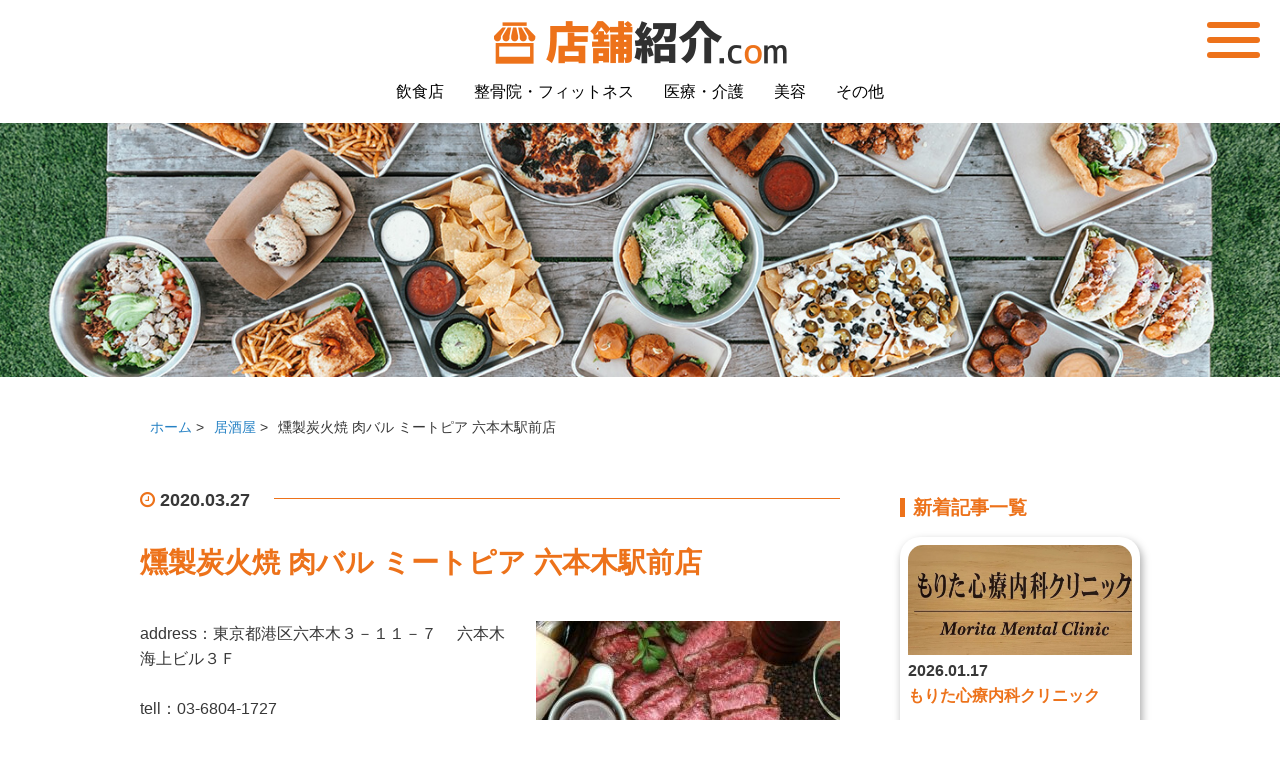

--- FILE ---
content_type: text/html; charset=UTF-8
request_url: https://tempo-shoukai.com/meatpia-roppongi/
body_size: 7035
content:
<!DOCTYPE HTML>
<html lang="ja">

<head prefix="og: http://ogp.me/ns# fb: http://ogp.me/ns/fb# article: http://ogp.me/ns/article#">
  <meta charset="UTF-8">

  <title>燻製炭火焼 肉バル ミートピア 六本木駅前店 - 居酒屋 | 店舗紹介.com</title>
  <meta name="viewport" content="width=device-width,initial-scale=1.0">
  <!--[if lt IE 9]>
    <script src="https://html5shiv.googlecode.com/svn/trunk/html5.js"></script>
  <![endif]-->

  <meta name="keywords" content="六本木,居酒屋,ディナー,ご飯,肉" />
<meta name="description" content="六本木駅から徒歩30秒にある、燻製・炭火焼した肉料理のお店「燻製炭火焼 肉バル ミートピア 六本木駅前店」" />
<meta name="robots" content="index" />
<meta property="og:title" content="燻製炭火焼 肉バル ミートピア 六本木駅前店" />
<meta property="og:type" content="article" />
<meta property="og:description" content="六本木駅から徒歩30秒にある、燻製・炭火焼した肉料理のお店「燻製炭火焼 肉バル ミートピア 六本木駅前店」" />
<meta property="og:url" content="https://tempo-shoukai.com/meatpia-roppongi/" />
<meta property="og:image" content="https://tempo-shoukai.com/wp-content/uploads/2020/03/六本木　ディナー-11-1.jpg" />
<meta property="og:locale" content="ja_JP" />
<meta property="og:site_name" content="店舗紹介.com" />
<link href="https://plus.google.com/" rel="publisher" />
<link rel='dns-prefetch' href='//s.w.org' />
<link rel='dns-prefetch' href='//www.googletagmanager.com' />
<link rel="alternate" type="application/rss+xml" title="店舗紹介.com &raquo; 燻製炭火焼 肉バル ミートピア 六本木駅前店 のコメントのフィード" href="https://tempo-shoukai.com/meatpia-roppongi/feed/" />
		<script type="text/javascript">
			window._wpemojiSettings = {"baseUrl":"https:\/\/s.w.org\/images\/core\/emoji\/12.0.0-1\/72x72\/","ext":".png","svgUrl":"https:\/\/s.w.org\/images\/core\/emoji\/12.0.0-1\/svg\/","svgExt":".svg","source":{"concatemoji":"https:\/\/tempo-shoukai.com\/wp-includes\/js\/wp-emoji-release.min.js?ver=5.2.17"}};
			!function(e,a,t){var n,r,o,i=a.createElement("canvas"),p=i.getContext&&i.getContext("2d");function s(e,t){var a=String.fromCharCode;p.clearRect(0,0,i.width,i.height),p.fillText(a.apply(this,e),0,0);e=i.toDataURL();return p.clearRect(0,0,i.width,i.height),p.fillText(a.apply(this,t),0,0),e===i.toDataURL()}function c(e){var t=a.createElement("script");t.src=e,t.defer=t.type="text/javascript",a.getElementsByTagName("head")[0].appendChild(t)}for(o=Array("flag","emoji"),t.supports={everything:!0,everythingExceptFlag:!0},r=0;r<o.length;r++)t.supports[o[r]]=function(e){if(!p||!p.fillText)return!1;switch(p.textBaseline="top",p.font="600 32px Arial",e){case"flag":return s([55356,56826,55356,56819],[55356,56826,8203,55356,56819])?!1:!s([55356,57332,56128,56423,56128,56418,56128,56421,56128,56430,56128,56423,56128,56447],[55356,57332,8203,56128,56423,8203,56128,56418,8203,56128,56421,8203,56128,56430,8203,56128,56423,8203,56128,56447]);case"emoji":return!s([55357,56424,55356,57342,8205,55358,56605,8205,55357,56424,55356,57340],[55357,56424,55356,57342,8203,55358,56605,8203,55357,56424,55356,57340])}return!1}(o[r]),t.supports.everything=t.supports.everything&&t.supports[o[r]],"flag"!==o[r]&&(t.supports.everythingExceptFlag=t.supports.everythingExceptFlag&&t.supports[o[r]]);t.supports.everythingExceptFlag=t.supports.everythingExceptFlag&&!t.supports.flag,t.DOMReady=!1,t.readyCallback=function(){t.DOMReady=!0},t.supports.everything||(n=function(){t.readyCallback()},a.addEventListener?(a.addEventListener("DOMContentLoaded",n,!1),e.addEventListener("load",n,!1)):(e.attachEvent("onload",n),a.attachEvent("onreadystatechange",function(){"complete"===a.readyState&&t.readyCallback()})),(n=t.source||{}).concatemoji?c(n.concatemoji):n.wpemoji&&n.twemoji&&(c(n.twemoji),c(n.wpemoji)))}(window,document,window._wpemojiSettings);
		</script>
		<style type="text/css">
img.wp-smiley,
img.emoji {
	display: inline !important;
	border: none !important;
	box-shadow: none !important;
	height: 1em !important;
	width: 1em !important;
	margin: 0 .07em !important;
	vertical-align: -0.1em !important;
	background: none !important;
	padding: 0 !important;
}
</style>
	<link rel='stylesheet' id='base-css-css'  href='https://tempo-shoukai.com/wp-content/themes/xeory_base/base.css?ver=5.2.17' type='text/css' media='all' />
<link rel='stylesheet' id='main-css-css'  href='https://tempo-shoukai.com/wp-content/themes/tempo/style.css?ver=5.2.17' type='text/css' media='all' />
<link rel='stylesheet' id='font-awesome-css'  href='https://tempo-shoukai.com/wp-content/themes/xeory_base/lib/fonts/font-awesome-4.5.0/css/font-awesome.min.css?ver=5.2.17' type='text/css' media='all' />
<link rel='stylesheet' id='wp-block-library-css'  href='https://tempo-shoukai.com/wp-includes/css/dist/block-library/style.min.css?ver=5.2.17' type='text/css' media='all' />
<link rel='stylesheet' id='contact-form-7-css'  href='https://tempo-shoukai.com/wp-content/plugins/contact-form-7/includes/css/styles.css?ver=5.1.3' type='text/css' media='all' />
<link rel='stylesheet' id='parent-style-css'  href='https://tempo-shoukai.com/wp-content/themes/xeory_base/style.css?ver=5.2.17' type='text/css' media='all' />
<link rel='stylesheet' id='child-style-css'  href='https://tempo-shoukai.com/wp-content/themes/tempo/style.css?ver=5.2.17' type='text/css' media='all' />
<link rel='stylesheet' id='slick-style-css'  href='https://tempo-shoukai.com/wp-content/themes/tempo/slick/slick.css?ver=5.2.17' type='text/css' media='all' />
<link rel='stylesheet' id='slick-theme-style-css'  href='https://tempo-shoukai.com/wp-content/themes/tempo/slick/slick-theme.css?ver=5.2.17' type='text/css' media='all' />
<script type='text/javascript' src='https://tempo-shoukai.com/wp-includes/js/jquery/jquery.js?ver=1.12.4-wp'></script>
<script type='text/javascript' src='https://tempo-shoukai.com/wp-includes/js/jquery/jquery-migrate.min.js?ver=1.4.1'></script>
<link rel='https://api.w.org/' href='https://tempo-shoukai.com/wp-json/' />
<link rel="EditURI" type="application/rsd+xml" title="RSD" href="https://tempo-shoukai.com/xmlrpc.php?rsd" />
<link rel="wlwmanifest" type="application/wlwmanifest+xml" href="https://tempo-shoukai.com/wp-includes/wlwmanifest.xml" /> 
<meta name="generator" content="WordPress 5.2.17" />
<link rel="canonical" href="https://tempo-shoukai.com/meatpia-roppongi/" />
<link rel='shortlink' href='https://tempo-shoukai.com/?p=8795' />
<link rel="alternate" type="application/json+oembed" href="https://tempo-shoukai.com/wp-json/oembed/1.0/embed?url=https%3A%2F%2Ftempo-shoukai.com%2Fmeatpia-roppongi%2F" />
<link rel="alternate" type="text/xml+oembed" href="https://tempo-shoukai.com/wp-json/oembed/1.0/embed?url=https%3A%2F%2Ftempo-shoukai.com%2Fmeatpia-roppongi%2F&#038;format=xml" />
<meta name="generator" content="Site Kit by Google 1.113.0" />
<!-- Google Tag Manager snippet added by Site Kit -->
<script>
			( function( w, d, s, l, i ) {
				w[l] = w[l] || [];
				w[l].push( {'gtm.start': new Date().getTime(), event: 'gtm.js'} );
				var f = d.getElementsByTagName( s )[0],
					j = d.createElement( s ), dl = l != 'dataLayer' ? '&l=' + l : '';
				j.async = true;
				j.src = 'https://www.googletagmanager.com/gtm.js?id=' + i + dl;
				f.parentNode.insertBefore( j, f );
			} )( window, document, 'script', 'dataLayer', 'GTM-5VM9KMQL' );
			
</script>

<!-- End Google Tag Manager snippet added by Site Kit -->

  <!-- Global site tag (gtag.js) - Google Analytics -->
<script async src="https://www.googletagmanager.com/gtag/js?id=UA-144546170-1"></script>
<script>
  window.dataLayer = window.dataLayer || [];
  function gtag(){dataLayer.push(arguments);}
  gtag('js', new Date());

  gtag('config', 'UA-144546170-1');
</script>  
</head>

<body data-rsssl=1 id="#top" class="post-template-default single single-post postid-8795 single-format-standard left-content default" itemschope="itemscope" itemtype="http://schema.org/WebPage">
  <header role="banner" itemscope="itemscope" itemtype="http://schema.org/WPHeader">
    <nav>
      <div class="header-logo">
        <a href="https://tempo-shoukai.com"><img src="https://tempo-shoukai.com/wp-content/themes/tempo/img/logo.png" alt="" width="293" height="44"></a>
      </div>
      <ul class="header-menu">
        <li><a href="https://tempo-shoukai.com/#restaurant">飲食店</a></li>
        <li><a href="https://tempo-shoukai.com/#fitness">整骨院・フィットネス</a></li>
        <li><a href="https://tempo-shoukai.com/#medical_care">医療・介護</a></li>
        <li><a href="https://tempo-shoukai.com/#beauty">美容</a></li>
        <li><a href="https://tempo-shoukai.com/#others">その他</a></li>
      </ul>
      <div class="nav-hamburger">
        <input type="checkbox" id="menu-btn-check">
        <label for="menu-btn-check" class="menu-btn"><span></span></label>
        <!--ここからメニュー-->
        <div class="menu-content">
          <div class="menu-content-search">
            <p>キーワードから記事を検索</p>
            <form role="search" method="get" id="searchform" action="https://tempo-shoukai.com/" >
  <div>
  <input type="text" value="" name="s" id="s" />
  <button type="submit" id="searchsubmit"></button>
  </div>
  </form>          </div>
          <ul class="menu-content-menu">
            <li><a href="https://tempo-shoukai.com">■TOP</a></li>
            <li><a href="https://tempo-shoukai.com/#restaurant">■飲食店</a></li>
            <li><a href="https://tempo-shoukai.com/#fitness">■整骨院・フィットネス</a></li>
            <li><a href="https://tempo-shoukai.com/#medical_care">■医療・介護</a></li>
            <li><a href="https://tempo-shoukai.com/#beauty">■美容</a></li>
            <li><a href="https://tempo-shoukai.com/#others">■その他</a></li>
          </ul>

          </ul>
        </div>
        <!--ここまでメニュー-->
      </div>
    </nav>
  </header>
        <section class="section_key_img">
        <img src="https://tempo-shoukai.com/wp-content/themes/tempo/img/key/cat_key_restaurant.jpg" alt="" width="1400" height="278">
      </section>
      
  
  <section class="section-main">
    
<section class="section_pankuzu single">
  <ol class="breadcrumb clearfix"><li itemscope="itemscope" itemtype="http://data-vocabulary.org/Breadcrumb"><a href="https://tempo-shoukai.com" itemprop="url"><span itemprop="title">ホーム</span></a> &gt; </li><li itemscope="itemscope" itemtype="http://data-vocabulary.org/Breadcrumb"><a href="https://tempo-shoukai.com/category/%e5%b1%85%e9%85%92%e5%b1%8b/" itemprop="url"><span itemprop="title">居酒屋</span></a> &gt; </li><li>燻製炭火焼 肉バル ミートピア 六本木駅前店</li></ol></section>
<section class="section_single" class="col-md-8" role="main" itemprop="mainContentOfPage" itemscope="itemscope" itemtype="http://schema.org/Blog">
        <!-- <article id="post-8795" class="post-8795 post type-post status-publish format-standard has-post-thumbnail hentry category-23 category-84 category-eat" itemscope="itemscope" itemtype="http://schema.org/BlogPosting"> -->
      <section class="section_single-content">

        <ul class="post-meta list-inline">
          <li class="date updated" itemprop="datePublished" datetime="2020-03-27T09:12:40+00:00"><i class="fa fa-clock-o single-icon"></i> 2020.03.27</li>
        </ul>

        <h1 class="post-title" itemprop="headline">燻製炭火焼 肉バル ミートピア 六本木駅前店</h1>

        <section class="post-content" itemprop="text">

                      <div class="post-thumbnail">
              <img width="304" height="170" src="https://tempo-shoukai.com/wp-content/uploads/2020/03/六本木　ディナー-11-1-304x170.jpg" class="attachment-post-thumbnail size-post-thumbnail wp-post-image" alt="燻製炭火焼 肉バル ミートピア 六本木駅前店" srcset="https://tempo-shoukai.com/wp-content/uploads/2020/03/六本木　ディナー-11-1-304x170.jpg 304w, https://tempo-shoukai.com/wp-content/uploads/2020/03/六本木　ディナー-11-1-300x168.jpg 300w, https://tempo-shoukai.com/wp-content/uploads/2020/03/六本木　ディナー-11-1-768x431.jpg 768w, https://tempo-shoukai.com/wp-content/uploads/2020/03/六本木　ディナー-11-1-1024x574.jpg 1024w, https://tempo-shoukai.com/wp-content/uploads/2020/03/六本木　ディナー-11-1-282x158.jpg 282w, https://tempo-shoukai.com/wp-content/uploads/2020/03/六本木　ディナー-11-1.jpg 1427w" sizes="(max-width: 304px) 100vw, 304px" />            </div>
                    <p>address：東京都港区六本木３－１１－７ 　六本木海上ビル３Ｆ</p>
<p>tell：03-6804-1727</p>
<p><span id="more-8795"></span></p>
<p><a href="https://g.page/meatpia-roppongi?share">六本木駅から徒歩30秒にある、燻製・炭火焼した肉料理のお店「燻製炭火焼 肉バル ミートピア 六本木駅前店」</a></p>
<p>厳選した上質な肉を炭火で豪快に焼き上げ旨味を凝縮と芳ばしい炭火焼の香り・薫香が食欲を誘う燻製料理薫香が食欲を誘う燻製料理薫香が食欲を誘う燻製料理のひみつです！</p>
<p>当店の自慢の食材、世界自然遺産 秋田県白神産『白神生ハム』・『ダチョウ肉』・『牛ハラミステーキ』など厳選した食材を使っております！</p>
<p>完全個室で夜景の見える個室で優雅に乾杯 もすることができます♪<br />
店内奥に6名様までご利用いただける個室をご用意しております。記念日や誕生日のお祝いはもちろん、小規模な飲み会にも最適な場所となっております！</p>
<p>お肉が好きな方にはおすすめのお店となっておりますので、六本木に来た際には一度お越しください！</p>
<p><img class="alignleft size-thumbnail wp-image-8799" src="https://tempo-shoukai.com/wp-content/uploads/2020/03/六本木　ディナー-10-1-150x150.jpg" alt="六本木　居酒屋" width="150" height="150" /><img class="alignleft size-thumbnail wp-image-8801" src="https://tempo-shoukai.com/wp-content/uploads/2020/03/六本木　ディナー-12-150x150.jpg" alt="六本木　ご飯" width="150" height="150" /><img class="alignleft size-thumbnail wp-image-8802" src="https://tempo-shoukai.com/wp-content/uploads/2020/03/六本木　ディナー-8-1-150x150.jpg" alt="六本木　肉" width="150" height="150" /><img class="alignleft size-thumbnail wp-image-8804" src="https://tempo-shoukai.com/wp-content/uploads/2020/03/六本木　ディナー-7-1-150x150.jpg" alt="居酒屋　六本木" width="150" height="150" /><img class="alignleft size-thumbnail wp-image-8805" src="https://tempo-shoukai.com/wp-content/uploads/2020/03/六本木　ディナー-6-150x150.jpg" alt="ディナー　六本木" width="150" height="150" /><img class="alignleft size-full wp-image-8816" src="https://tempo-shoukai.com/wp-content/uploads/2020/03/六本木　ディナー-4-1.jpg" alt="六本木　ディナー" width="150" height="150" /><img class="alignleft size-thumbnail wp-image-8806" src="https://tempo-shoukai.com/wp-content/uploads/2020/03/六本木　ディナー-5-150x150.jpg" alt="ご飯　六本木" width="150" height="150" /><img class="alignleft size-full wp-image-8807" src="https://tempo-shoukai.com/wp-content/uploads/2020/03/六本木　ディナー-2.jpg" alt="肉　六本木" width="150" height="150" /></p>

        </section>

        <div class="post-footer">

          <ul class="post-footer-list">
            <li class="cat"><i class="fa fa-folder"></i> <a href="https://tempo-shoukai.com/category/%e5%b1%85%e9%85%92%e5%b1%8b/" rel="category tag">居酒屋</a>, <a href="https://tempo-shoukai.com/category/%e8%82%89%e3%83%90%e3%83%ab/" rel="category tag">肉バル</a>, <a href="https://tempo-shoukai.com/category/eat/" rel="category tag">飲食店</a></li>
                      </ul>
        </div>

        <div class="post-share">

          <h2 class="post-share-title">SHARE</h2>
                    <ul class="sns-list">
            <!-- Twitterの共有リンク -->
            <li class="sns-twitter">
              <a class="sns-link" target="_blank" href="https://twitter.com/intent/tweet?url=https%3A%2F%2Ftempo-shoukai.com%2Fmeatpia-roppongi%2F&#038;text=%E7%87%BB%E8%A3%BD%E7%82%AD%E7%81%AB%E7%84%BC%20%E8%82%89%E3%83%90%E3%83%AB%20%E3%83%9F%E3%83%BC%E3%83%88%E3%83%94%E3%82%A2%20%E5%85%AD%E6%9C%AC%E6%9C%A8%E9%A7%85%E5%89%8D%E5%BA%97"  target="_blank" rel="nofollow noopener">
              <img src="https://tempo-shoukai.com/wp-content/themes/tempo/img/sns_logo/twitter.png" alt="" width="" height="">
            </a>
            </li>
            <!-- Facebookの共有リンク -->
            <li class="sns-fb">
              <a class="sns-link" target="_blank" href="https://www.facebook.com/share.php?u=https%3A%2F%2Ftempo-shoukai.com%2Fmeatpia-roppongi%2F"  target="_blank" rel="nofollow noopener">
              <img src="https://tempo-shoukai.com/wp-content/themes/tempo/img/sns_logo/facebook.png" alt="" width="" height="">
            </a>
            </li>
            <!-- LINEの共有リンク -->
            <li class="sns-line">
              <a class="sns-link" target="_blank" href="https://line.me/R/msg/text/?https%3A%2F%2Ftempo-shoukai.com%2Fmeatpia-roppongi%2F%0a%E7%87%BB%E8%A3%BD%E7%82%AD%E7%81%AB%E7%84%BC%20%E8%82%89%E3%83%90%E3%83%AB%20%E3%83%9F%E3%83%BC%E3%83%88%E3%83%94%E3%82%A2%20%E5%85%AD%E6%9C%AC%E6%9C%A8%E9%A7%85%E5%89%8D%E5%BA%97" target="_blank" rel="nofollow noopener">
              <img src="https://tempo-shoukai.com/wp-content/themes/tempo/img/sns_logo/line.png" alt="" width="" height="">
            </a>
            </li>
          </ul>
        </div>

        <!-- </article> -->
      </section>

    
  <section class="section_side" class="col-md-4" role="complementary" itemscope="itemscope" itemtype="http://schema.org/WPSideBar">
  <!-- <div id="side"  role="complementary" itemscope="itemscope" itemtype="http://schema.org/WPSideBar"> -->
  <div class="side-new-area">
    <h2 class="side_title">新着記事一覧</h2><a href="https://tempo-shoukai.com/post/morita-shinryounaika-clinic/"><ul class="side-new-list"><li class="side-new-list_img"><img width="800" height="604" src="https://tempo-shoukai.com/wp-content/uploads/2026/01/morita-shinryounaika-clinic_logo.jpg" class="attachment-full size-full wp-post-image" alt="もりた心療内科クリニック" srcset="https://tempo-shoukai.com/wp-content/uploads/2026/01/morita-shinryounaika-clinic_logo.jpg 800w, https://tempo-shoukai.com/wp-content/uploads/2026/01/morita-shinryounaika-clinic_logo-300x227.jpg 300w, https://tempo-shoukai.com/wp-content/uploads/2026/01/morita-shinryounaika-clinic_logo-768x580.jpg 768w, https://tempo-shoukai.com/wp-content/uploads/2026/01/morita-shinryounaika-clinic_logo-283x214.jpg 283w, https://tempo-shoukai.com/wp-content/uploads/2026/01/morita-shinryounaika-clinic_logo-282x213.jpg 282w" sizes="(max-width: 800px) 100vw, 800px" /></li><li class="side-new-list_title"><p class="side-new-pst-date">2026.01.17</p><p class="side-new-pst-title">もりた心療内科クリニック</p></li><li class="side-new-list_detail pc">詳細を見る&gt;</li></ul></a><a href="https://tempo-shoukai.com/post/suzuki-k-ent/"><ul class="side-new-list"><li class="side-new-list_img"><img width="800" height="604" src="https://tempo-shoukai.com/wp-content/uploads/2026/01/suzuki-k-ent_logo.jpg" class="attachment-full size-full wp-post-image" alt="すずき-K耳鼻咽喉科" srcset="https://tempo-shoukai.com/wp-content/uploads/2026/01/suzuki-k-ent_logo.jpg 800w, https://tempo-shoukai.com/wp-content/uploads/2026/01/suzuki-k-ent_logo-300x227.jpg 300w, https://tempo-shoukai.com/wp-content/uploads/2026/01/suzuki-k-ent_logo-768x580.jpg 768w, https://tempo-shoukai.com/wp-content/uploads/2026/01/suzuki-k-ent_logo-283x214.jpg 283w, https://tempo-shoukai.com/wp-content/uploads/2026/01/suzuki-k-ent_logo-282x213.jpg 282w" sizes="(max-width: 800px) 100vw, 800px" /></li><li class="side-new-list_title"><p class="side-new-pst-date">2026.01.17</p><p class="side-new-pst-title">すずき-K耳鼻咽喉科</p></li><li class="side-new-list_detail pc">詳細を見る&gt;</li></ul></a><a href="https://tempo-shoukai.com/post/olive-seikotsuin/"><ul class="side-new-list"><li class="side-new-list_img"><img width="800" height="604" src="https://tempo-shoukai.com/wp-content/uploads/2026/01/olive-seikotsuin_logo.jpg" class="attachment-full size-full wp-post-image" alt="オリーヴ整骨院" srcset="https://tempo-shoukai.com/wp-content/uploads/2026/01/olive-seikotsuin_logo.jpg 800w, https://tempo-shoukai.com/wp-content/uploads/2026/01/olive-seikotsuin_logo-300x227.jpg 300w, https://tempo-shoukai.com/wp-content/uploads/2026/01/olive-seikotsuin_logo-768x580.jpg 768w, https://tempo-shoukai.com/wp-content/uploads/2026/01/olive-seikotsuin_logo-283x214.jpg 283w, https://tempo-shoukai.com/wp-content/uploads/2026/01/olive-seikotsuin_logo-282x213.jpg 282w" sizes="(max-width: 800px) 100vw, 800px" /></li><li class="side-new-list_title"><p class="side-new-pst-date">2026.01.17</p><p class="side-new-pst-title">オリーヴ整骨院</p></li><li class="side-new-list_detail pc">詳細を見る&gt;</li></ul></a>  </div>
  <div class="side-cat-area">
    <h2 class="side_title">業種から探す</h2>
    <div class="side-cat-btn">
      <a class="side-cat-link" href="https://tempo-shoukai.com/category/eat">
        <ul class="side-cat-list">
          <li class="side-cat-list_img">
                                    <!-- //   <img src=""> -->
                        <img src="https://tempo-shoukai.com/wp-content/themes/tempo/img/side-cat/gyousyu_icon-eat.jpg">
          </li>
          <li class="side-cat-list_title">飲食店 &gt;</li>
        </ul>
      </a>

      <a class="side-cat-link" href="https://tempo-shoukai.com/category/clinic">
        <ul class="side-cat-list">
          <li class="side-cat-list_img">
                                    <!-- //   <img src=""> -->
                        <img src="https://tempo-shoukai.com/wp-content/themes/tempo/img/side-cat/gyousyu_icon-clinic.jpg">
          <li class="side-cat-list_title">整骨院・<span class="inline-block">フィットネス &gt;</span></li>
        </ul>
      </a>

      <a class="side-cat-link" href="https://tempo-shoukai.com/category/dental,hospital">
        <ul class="side-cat-list">
          <li class="side-cat-list_img">
                                    <!-- //   <img src=""> -->
                        <img src="https://tempo-shoukai.com/wp-content/themes/tempo/img/side-cat/gyousyu_icon-hospital.jpg">
          </li>
          <li class="side-cat-list_title">医療・介護 &gt;</li>
        </ul>
      </a>

      <a class="side-cat-link" href="https://tempo-shoukai.com/category/beauty">
        <ul class="side-cat-list">
          <li class="side-cat-list_img">
                                    <!-- //   <img src=""> -->
                        <img src="https://tempo-shoukai.com/wp-content/themes/tempo/img/side-cat/gyousyu_icon-beauty.jpg">
          </li>
          <li class="side-cat-list_title">美容 &gt;</li>
        </ul>
      </a>

      <a class="side-cat-link" href="https://tempo-shoukai.com/category/other">
        <ul class="side-cat-list">
          <li class="side-cat-list_img">
                                    <!-- //   <img src=""> -->
                        <img src="https://tempo-shoukai.com/wp-content/themes/tempo/img/side-cat/gyousyu_icon-other.jpg">
          </li>
          <li class="side-cat-list_title">その他 &gt;</li>
        </ul>
      </a>
    </div>
  </div>

  <!-- </div> -->
</section></section>



<footer>
  <div class="footer-logo">
    <img src="https://tempo-shoukai.com/wp-content/themes/tempo/img/footer_logo.png" alt="" width="" height="">
  </div>
  <ul class="footer-menu">
    <li><a href="https://tempo-shoukai.com/#restaurant">飲食店</a></li>
    <li><a href="https://tempo-shoukai.com/#fitness">整骨院・フィットネス</a></li>
    <li><a href="https://tempo-shoukai.com/#medical_care">医療・介護</a></li>
    <li><a href="https://tempo-shoukai.com/#beauty">美容</a></li>
    <li><a href="https://tempo-shoukai.com/#others">その他</a></li>
  </ul>
  <p class="footer-copy"> 
    © Copyright 2026 店舗紹介.com. All rights reserved.
  </p>
</footer>
<a href="#" class="pagetop"><span><i class="fa fa-angle-up"></i></span></a>
  <script src="https://apis.google.com/js/platform.js" async defer>
    {lang: 'ja'}
  </script>		<!-- Google Tag Manager (noscript) snippet added by Site Kit -->
		<noscript>
			<iframe src="https://www.googletagmanager.com/ns.html?id=GTM-5VM9KMQL" height="0" width="0" style="display:none;visibility:hidden"></iframe>
		</noscript>
		<!-- End Google Tag Manager (noscript) snippet added by Site Kit -->
		<script type='text/javascript'>
/* <![CDATA[ */
var wpcf7 = {"apiSettings":{"root":"https:\/\/tempo-shoukai.com\/wp-json\/contact-form-7\/v1","namespace":"contact-form-7\/v1"},"cached":"1"};
/* ]]> */
</script>
<script type='text/javascript' src='https://tempo-shoukai.com/wp-content/plugins/contact-form-7/includes/js/scripts.js?ver=5.1.3'></script>
<script type='text/javascript' src='https://tempo-shoukai.com/wp-content/themes/tempo/slick/slick.min.js?ver=5.2.17'></script>
<script type='text/javascript' src='https://tempo-shoukai.com/wp-content/themes/tempo/slick/slick-config.js?ver=5.2.17'></script>
<script type='text/javascript' src='https://tempo-shoukai.com/wp-content/themes/tempo/js/window.js?ver=5.2.17'></script>
<script type='text/javascript' src='https://tempo-shoukai.com/wp-content/themes/xeory_base/lib/js/jquery.pagetop.js?ver=5.2.17'></script>
<script type='text/javascript' src='https://tempo-shoukai.com/wp-content/themes/xeory_base/lib/js/jquery.table-scroll.js?ver=5.2.17'></script>
<script type='text/javascript'>
/* <![CDATA[ */
var viewsCacheL10n = {"admin_ajax_url":"https:\/\/tempo-shoukai.com\/wp-admin\/admin-ajax.php","post_id":"8795"};
/* ]]> */
</script>
<script type='text/javascript' src='https://tempo-shoukai.com/wp-content/themes/xeory_base/lib/js/postviews-cache.js?ver=1.67'></script>
<script type='text/javascript' src='https://tempo-shoukai.com/wp-includes/js/wp-embed.min.js?ver=5.2.17'></script>
</body>

</html>
<!--
Performance optimized by W3 Total Cache. Learn more: https://www.w3-edge.com/products/


Served from: tempo-shoukai.com @ 2026-01-18 10:02:35 by W3 Total Cache
-->

--- FILE ---
content_type: text/css
request_url: https://tempo-shoukai.com/wp-content/themes/xeory_base/base.css?ver=5.2.17
body_size: 3942
content:
@charset "UTF-8";
/*   
Theme Name: XeoryBase
Theme URI: http://xeory.jp/
Description: Xeoryベーステーマ
Author: バズ部
Author URI: http://bazubu.com/
*/
html, body, div, span, applet, object, iframe,
h1, h2, h3, h4, h5, h6, p, blockquote, pre,
a, abbr, acronym, address, big, cite, code,
del, dfn, em, img, ins, kbd, q, s, samp,
small, strike, strong, sub, sup, tt, var,
b, u, i, center,
dl, dt, dd, ol, ul, li,
fieldset, form, label, legend,
table, caption, tbody, tfoot, thead, tr, th, td,
article, aside, canvas, details, embed,
figure, figcaption, footer, header, hgroup,
menu, nav, output, ruby, section, summary,
time, mark, audio, video {
  margin: 0;
  padding: 0;
  border: 0;
  font: inherit;
  font-size: 100%;
  vertical-align: baseline;
}

html {
  line-height: 1;
}

ol, ul {
  list-style: none;
}

table {
  border-collapse: collapse;
  border-spacing: 0;
}

caption, th, td {
  text-align: left;
  font-weight: normal;
  vertical-align: middle;
}

q, blockquote {
  quotes: none;
}
q:before, q:after, blockquote:before, blockquote:after {
  content: "";
  content: none;
}

a img {
  border: none;
}

article, aside, details, figcaption, figure, footer, header, hgroup, main, menu, nav, section, summary {
  display: block;
}

/* HTML5
-------------------------------------------------- */
article,
aside,
details,
figcaption,
figure,
footer,
header,
hgroup,
nav,
section,
summary {
  display: block;
}

audio,
canvas,
video {
  display: inline-block;
  *display: inline;
  *zoom: 1;
}

audio:not([controls]) {
  display: none;
  height: 0;
}

[hidden] {
  display: none;
}

/* all
-------------------------------------------------- */
html {
  font-size: 100%;
  /* 1 */
  -webkit-text-size-adjust: 100%;
  /* 2 */
  -ms-text-size-adjust: 100%;
  /* 2 */
}

body {
  margin: 0;
  font-size: 16px;
  line-height: 1.6;
  font-family: "游ゴシック", YuGothic, "ヒラギノ角ゴ Pro W3", "Hiragino Kaku Gothic Pro", Verdana, "メイリオ", Meiryo, Osaka, "ＭＳ Ｐゴシック", "MS PGothic", sans-serif;
  overflow-wrap: break-word;
  word-break: normal;
}

a {
  -webkit-transition: all ease-in-out .3s;
          transition: all ease-in-out .3s;
}
a:focus, a:active, a:hover {
  outline: 0;
}

* {
  box-sizing: border-box;
}

/* clear
-------------------------------------------------- */
.clear {
  clear: both;
}

.clearfix {
  *zoom: 1;
}
.clearfix:before {
  display: inline-table;
}
.clearfix:after {
  content: "";
  display: block;
  clear: both;
}

/* text
-------------------------------------------------- */
abbr[title] {
  border-bottom: 1px dotted;
}

b,
strong {
  font-weight: bold;
}

blockquote {
  clear: both;
  margin: 0 0 28px;
  padding: 30px 20px 35px 55px;
  position: relative;
  border: 1px #e5e5e5 solid;
  background: #fafafa;
}
blockquote:before {
  content: '';
  font-family: 'FontAwesome';
  font-size: 36px;
  color: #e7e7e7;
  position: absolute;
  top: 10px;
  left: 10px;
}
blockquote cite {
  position: absolute;
  right: 20px;
  bottom: 10px;
  font-size: 12px;
  color: #808080;
}

dfn {
  font-style: italic;
}

mark {
  background: #ff0;
  color: #000;
}

code,
kbd,
pre,
samp {
  font-family: monospace, serif;
  _font-family: 'courier new', monospace;
  font-size: 1em;
  overflow-x: scroll;
}

small {
  font-size: 80%;
}

sub,
sup {
  font-size: 75%;
  line-height: 0;
  position: relative;
  vertical-align: baseline;
}

sup {
  top: -0.5em;
}

sub {
  bottom: -0.25em;
}

/* list
-------------------------------------------------- */
nav ul,
nav ol {
  list-style: none;
  list-style-image: none;
}

.inline-list li {
  display: inline-block;
}

/* embed
-------------------------------------------------- */
img {
  max-width: 100%;
  height: auto;
  vertical-align: middle;
  border: 0;
  -ms-interpolation-mode: bicubic;
}

svg:not(:root) {
  overflow: hidden;
}

figure {
  margin: 0;
}

/* form
-------------------------------------------------- */
form {
  margin: 0;
}

fieldset {
  border: 1px solid #e5e5e5;
  margin: 0 2px;
  padding: 0.35em 0.625em 0.75em;
}

legend {
  border: 0;
  padding: 0;
  white-space: normal;
  *margin-left: -7px;
}

button,
input,
select,
textarea {
  font-size: 100%;
  margin: 0;
  vertical-align: baseline;
  *vertical-align: middle;
}

button,
input {
  line-height: normal;
}

button,
html input[type="button"],
input[type="reset"],
input[type="submit"],
.btn {
  cursor: pointer;
  *overflow: visible;
  -webkit-appearance: none;
}

button[disabled],
input[disabled] {
  cursor: default;
}

input[type="checkbox"],
input[type="radio"] {
  box-sizing: border-box;
  padding: 0;
  *height: 13px;
  *width: 13px;
}

input[type="search"] {
  -webkit-appearance: textfield;
  box-sizing: border-box;
}

input[type="search"]::-webkit-search-cancel-button,
input[type="search"]::-webkit-search-decoration {
  -webkit-appearance: none;
}

button::-moz-focus-inner,
input::-moz-focus-inner {
  border: 0;
  padding: 0;
}

textarea {
  overflow: auto;
  vertical-align: top;
}

/* form
---------------------------------------- */
form input[type="text"],
form input[type="email"],
form input[type="url"],
form input[type="tel"],
form input[type="number"],
form input[type="date"],
form textarea {
  border-radius: 3px;
  padding: 8px 13px;
  max-width: 100%;
  border: 1px #ccc solid;
  outline: none;
  box-sizing: border-box;
}
form textarea {
  width: 80%;
}
form input[type="submit"],
form button {
  padding: 12px 20px;
  border: none;
}
form input[type="submit"]:hover,
form button:hover {
  cursor: pointer;
}

/* search */
#searchform {
  overflow: hidden;
  background: #fff;
  border: 1px solid #e5e5e5;
  padding-bottom: 0;
  border-radius: 2px;
}
#searchform div {
  position: relative;
  padding-right: 40px;
}
#searchform label {
  display: none;
}
#searchform input[type=text] {
  line-height: 18px;
  padding: 8px 13px;
  font-size: 14px;
  width: 100%;
  box-sizing: border-box;
  border: none;
  float: left;
}
#searchform button {
  float: right;
  position: absolute;
  top: 0;
  right: 0;
  vertical-align: top;
  line-height: 18px;
  border: none;
  border-radius: 3px;
  width: 40px;
  padding: 8px 5px;
  -webkit-transition: background .3s ease-in-out;
          transition: background .3s ease-in-out;
  background: transparent;
  font-family: 'FontAwesome';
  font-size: 21px;
  color: #808080;
}
#searchform button:hover {
  cursor: pointer;
}

/* table
-------------------------------------------------- */
table {
  border-collapse: collapse;
  border-spacing: 0;
  border: 1px solid #e5e5e5;
}

th, td {
  border: 1px solid #e5e5e5;
  padding: 8px 13px;
}

/* ----------------------------------------
* レスポンシブ
* ~ / 1200px / 991px / 767px
* desctop / laptop / tablet / phone
---------------------------------------- */
@media screen and (max-width: 1200px) {
  /* laptop */
  /* laptop end */
}
@media screen and (max-width: 991px) {
  /* tablet */
  /* tablet end */
}
@media screen and (max-width: 767px) {
  /* phone */

  h1 {
    font-size: 22px;
    margin: 36px 0;
    clear: both;
  }
  .post-content h2{
    font-size: 18px;
    margin: 2em 0 1em;
    clear: both;
  }

  .post-content h3,
  .post-content h4,
  .post-content h5,
  .post-content h6 {
    font-size: 16px;
    margin: 2em 0 1em;
  }

  /* phone end */
}
.aligncenter,
div.aligncenter {
  display: block;
  margin-left: auto;
  margin-right: auto;
}

.alignright {
  float: right;
  margin-left: 12px;
  margin-bottom: 12px;
}

.alignleft {
  float: left;
  margin-right: 12px;
  margin-bottom: 12px;
}

.aligncenter {
  clear: both;
  margin-left: auto;
  margin-right: auto;
  display: block;
}

/* header */
#logo {
  margin: 0;
}

/* post */
.post-content h1, .post-content h2, .post-content h3, .post-content h4, .post-content h5, .post-content h6 {
  font-weight: bold;
  line-height: 1.4;
}
.post-content h1 {
  font-size: 36px;
  margin: 1em 0;
  clear: both;
}
.post-content h2 {
  font-size: 28px;
  margin: 2em 0 1em;
  clear: both;
}
.post-content h3 {
  font-size: 24px;
  margin: 2em 0 1em;
}
.post-content h4 {
  font-size: 18px;
  margin: 2em 0 1em;
}
.post-content h5 {
  font-size: 16px;
  margin: 2em 0 1em;
}
.post-content h6 {
  font-size: 14px;
  margin: 2em 0 1em;
}
.post-content p,
.post-content pre {
  margin: 0 0 1.6em;
  line-height: 1.6;
}
.post-content dl,
.post-content menu,
.post-content ol,
.post-content ul {
  margin: 0 0 2em;
}
.post-content li {
  margin: 6px 0;
}
.post-content dd {
  margin: 0 0 20px 0;
}
.post-content ol,
.post-content ul {
  padding: 0 0 0 20px;
}
.post-content ol ol,
.post-content ol ul,
.post-content ul ol,
.post-content ul ul {
  margin: 0;
}
.post-content blockquote {
  clear: both;
  margin: 0 0 28px;
  padding: 30px 20px 35px 55px;
  position: relative;
  border: 1px #eee solid;
}
.post-content blockquote:before {
  content: '';
  font-family: 'FontAwesome';
  font-size: 32px;
  color: #e7e7e7;
  position: absolute;
  top: 20px;
  left: 12px;
}
.post-content blockquote cite {
  position: absolute;
  right: 20px;
  bottom: 10px;
  font-size: 12px;
  color: #808080;
}
.post-content blockquote *:last-child {
  margin-bottom: 0;
}
.post-content table {
  border: 1px #ddd solid;
  max-width: 100%;
  margin-bottom: 48px;
}
.post-content table th,
.post-content table td {
  padding: 8px 10px;
  border: #ddd solid 1px;
}
.post-content table th {
  color: #fff;
}
.post-content table thead th {
  background: #5e6265;
}
.post-content table tbody th {
  background: #919598;
}
.post-content table.table-line table,
.post-content table.table-line th,
.post-content table.table-line td {
  border-color: #fff;
}
.post-content table.table-line th {
  background: transparent;
  color: #333;
  font-weight: bold;
}
.post-content table.table-line thead th {
  background: #5e6265;
  color: #fff;
}
.post-content table.table-line tr {
  background: #eee;
}
.post-content table.table-line tr:nth-child(2n+1) {
  background: #ddd;
}

.post-title {
  margin: 0 0 36px;
  font-size: 28px;
  clear: both;
  font-weight: bold;
}
body.page .post-title {
  margin-bottom: 0;
}

.wp-caption {
  border: 1px solid #ddd;
  text-align: center;
  background-color: #f3f3f3;
  padding-top: 4px;
  padding-left: 4px;
  padding-right: 4px;
  margin: 10px;
  max-width: 100%;
  box-sizing: border-box;
  /* optional rounded corners for browsers that support it */
  -khtml-border-radius: 3px;
  border-radius: 3px;
}

.wp-caption.aligncenter {
  margin: 10px auto;
}

.wp-caption img {
  margin: 0;
  padding: 0;
  border: 0 none;
}

.wp-caption p.wp-caption-text {
  font-size: 11px;
  line-height: 17px;
  padding: 0 4px 5px;
  margin: 0;
}

/* ----------------------------------------
* content-none
---------------------------------------- */
.content-none #searchform {
  max-width: 400px;
}

/* ----------------------------------------
* pagetop
---------------------------------------- */
.pagetop {
  visibility: hidden;
  opacity: 0;
  position: fixed;
  bottom: 50px;
  right: 50px;
  color: #fff;
}
.pagetop span {
  display: block;
  border-radius: 25px;
  background: #2b2b2b;
  width: 50px;
  height: 50px;
  text-align: center;
  line-height: 40px;
  font-size: 36px;
}
.pagetop span i {
  color: #fff;
}
.pagetop.show {
  visibility: visible;
  opacity: .8;
}

@media screen and (max-width: 991px) {
  /* tablet */
  .pagetop {
    right: 20px;
    bottom: 20px;
  }

  /* tablet end */
}
.row {
  *zoom: 1;
}
.row:before {
  display: inline-table;
}
.row:after {
  content: "";
  display: block;
  clear: both;
}

.gr1,
.gr2,
.gr3,
.gr4,
.gr5,
.gr6,
.gr7,
.gr8,
.gr9,
.gr10,
.gr11,
.gr12,
.gld-sub,
.gld-main,
.gr1-5 {
  float: left;
  box-sizing: border-box;
}

.gr1 {
  width: 8.33%;
}

.gr2 {
  width: 16.66%;
}

.gr3 {
  width: 25%;
}

.gr4 {
  width: 33.33%;
}

.gr5 {
  width: 41.66%;
}

.gr6 {
  width: 50%;
}

.gr7 {
  width: 58.33%;
}

.gr8 {
  width: 66.66%;
}

.gr9 {
  width: 75%;
}

.gr10 {
  width: 83.33%;
}

.gr11 {
  width: 91.33%;
}

.gr12 {
  width: 100%;
}

.gr1-5 {
  width: 20%;
}

.gld-sub {
  width: 37.31%;
}

.gld-main {
  width: 62.68%;
}

@media screen and (max-width: 1200px) {
  /* laptop */
  .gr1.lt-flat,
  .gr2.lt-flat,
  .gr3.lt-flat,
  .gr4.lt-flat,
  .gr5.lt-flat,
  .gr6.lt-flat,
  .gr7.lt-flat,
  .gr8.lt-flat,
  .gr9.lt-flat,
  .gr10.lt-flat,
  .gr11.lt-flat,
  .gr12.lt-flat,
  .gld-sub.lt-flat,
  .gld-main.lt-flat,
  .gr1-5.lt-flat {
    width: 100% !important;
  }

  /* laptop end */
}
@media (min-width: 992px) and (max-width: 1200px) {
  /* laptop only */
  .gr1-lt {
    width: 8.33% !important;
  }

  .gr2-lt {
    width: 16.66% !important;
  }

  .gr3-lt {
    width: 25% !important;
  }

  .gr4-lt {
    width: 33.33% !important;
  }

  .gr5-lt {
    width: 41.66% !important;
  }

  .gr6-lt {
    width: 50% !important;
  }

  .gr7-lt {
    width: 58.33% !important;
  }

  .gr8-lt {
    width: 66.66% !important;
  }

  .gr9-lt {
    width: 75% !important;
  }

  .gr10-lt {
    width: 83.33% !important;
  }

  .gr11-lt {
    width: 91.33% !important;
  }

  .gr12-lt {
    width: 100% !important;
  }

  .gr1-5-lt {
    width: 20% !important;
  }

  .gld-sub-lt {
    width: 37.31% !important;
  }

  .gld-main-lt {
    width: 62.68% !important;
  }

  /* laptop only end */
}
@media screen and (max-width: 991px) {
  /* tablet */
  .gr1.tb-flat,
  .gr2.tb-flat,
  .gr3.tb-flat,
  .gr4.tb-flat,
  .gr5.tb-flat,
  .gr6.tb-flat,
  .gr7.tb-flat,
  .gr8.tb-flat,
  .gr9.tb-flat,
  .gr10.tb-flat,
  .gr11.tb-flat,
  .gr12.tb-flat,
  .gld-sub.tb-flat,
  .gld-main.tb-flat,
  .gr1-5.tb-flat {
    width: 100% !important;
  }

  .gr1-tb {
    width: 8.33% !important;
  }

  .gr2-tb {
    width: 16.66% !important;
  }

  .gr3-tb {
    width: 25% !important;
  }

  .gr4-tb {
    width: 33.33% !important;
  }

  .gr5-tb {
    width: 41.66% !important;
  }

  .gr6-tb {
    width: 50% !important;
  }

  .gr7-tb {
    width: 58.33% !important;
  }

  .gr8-tb {
    width: 66.66% !important;
  }

  .gr9-tb {
    width: 75% !important;
  }

  .gr10-tb {
    width: 83.33% !important;
  }

  .gr11-tb {
    width: 91.33% !important;
  }

  .gr12-tb {
    width: 100% !important;
  }

  .gr1-5-tb {
    width: 20% !important;
  }

  .gld-sub-tb {
    width: 37.31% !important;
  }

  .gld-main-tb {
    width: 62.68% !important;
  }

  /* tablet end */
}
@media (min-width: 768px) and (max-width: 991px) {
  /* tablet only */
  .gr1-tb {
    width: 8.33% !important;
  }

  .gr2-tb {
    width: 16.66% !important;
  }

  .gr3-tb {
    width: 25% !important;
  }

  .gr4-tb {
    width: 33.33% !important;
  }

  .gr5-tb {
    width: 41.66% !important;
  }

  .gr6-tb {
    width: 50% !important;
  }

  .gr7-tb {
    width: 58.33% !important;
  }

  .gr8-tb {
    width: 66.66% !important;
  }

  .gr9-tb {
    width: 75% !important;
  }

  .gr10-tb {
    width: 83.33% !important;
  }

  .gr11-tb {
    width: 91.33% !important;
  }

  .gr12-tb {
    width: 100% !important;
  }

  .gr1-5-tb {
    width: 20% !important;
  }

  .gld-sub-tb {
    width: 37.31% !important;
  }

  .gld-main-tb {
    width: 62.68% !important;
  }

  /* tablet only end */
}
@media screen and (max-width: 767px) {
  /* phone */
  .gr1,
  .gr2,
  .gr3,
  .gr4,
  .gr5,
  .gr6,
  .gr7,
  .gr8,
  .gr9,
  .gr10,
  .gr11,
  .gr12,
  .gr1-5,
  .gld-sub,
  .gld-main {
    width: 100%;
  }

  .gr1-sp {
    width: 8.33% !important;
  }

  .gr2-sp {
    width: 16.66% !important;
  }

  .gr3-sp {
    width: 25% !important;
  }

  .gr4-sp {
    width: 33.33% !important;
  }

  .gr5-sp {
    width: 41.66% !important;
  }

  .gr6-sp {
    width: 50% !important;
  }

  .gr7-sp {
    width: 58.33% !important;
  }

  .gr8-sp {
    width: 66.66% !important;
  }

  .gr9-sp {
    width: 75% !important;
  }

  .gr10-sp {
    width: 83.33% !important;
  }

  .gr11-sp {
    width: 91.33% !important;
  }

  .gr12-sp {
    width: 100% !important;
  }

  .gr1-5-sp {
    width: 20% !important;
  }

  .gld-sub-sp {
    width: 37.31% !important;
  }

  .gld-main-sp {
    width: 62.68% !important;
  }
  .post-content table{
    width: 100%;
    -webkit-overflow-scrolling: touch;
    white-space: nowrap;
    margin-bottom: 0;
  }

  /* phone end */
}


--- FILE ---
content_type: text/css
request_url: https://tempo-shoukai.com/wp-content/themes/tempo/style.css?ver=5.2.17
body_size: 3906
content:
@charset "UTF-8";

/*
Theme Name: tempo
Theme URI:
Description: Xeoryベースの子テーマ
Author: バズ部
Author URI: http://bazubu.com/
Template: xeory_base
Version: 0.2.0
*/


/*記事本文 googlemap*/

@media screen and (max-width: 768px) {
    .single .post-content iframe {
        width: 100%;
    }
}


/** ----------------------------------------
* 共通(2023~)
---------------------------------------- */

.inline-block {
    display: inline-block;
}

.pc {
    display: block;
}

@media screen and (max-width: 768px) {
    .pc {
        display: none;
    }
}


/** ----------------------------------------
* ページネーション(2023~)
---------------------------------------- */

.pagetop {
    z-index: 100;
}

.pagination {
    margin: 0;
    display: flex;
    justify-content: center;
    align-items: center;
    flex-wrap: wrap;
}

.pagination a,
.pagination>span {
    color: #ed721a;
    font-weight: 600;
    padding: 0px 15px 0;
}

.pagination .current {
    padding: 6px 14px;
    background: #ed721a;
    color: #fff;
    border-radius: 50%;
}

@media screen and (max-width: 768px) {
    .pagination {
        margin: 0 0 10%;
    }
}

@media screen and (max-width: 480px) {
    .pagination {
        margin: 0 0 20%;
    }
}


/** ----------------------------------------
* header.php(2023~)
---------------------------------------- */

html {
    scroll-behavior: smooth;
}

body {
    padding: 123px 0 0;
}

header {
    position: fixed;
    top: 0;
    left: 0;
    z-index: 10000;
    height: 123px;
    width: 100%;
    background: #fff;
}

header nav {
    padding: 20px;
    position: relative;
}

.header-menu a {
    color: #000;
}

.header-logo {
    text-align: center;
    margin: 0 0 15px;
}

.header-menu {
    display: flex;
    justify-content: center;
    flex-wrap: wrap;
    margin: 0 auto;
}

.header-menu li {
    margin-right: 30px;
}

.header-menu li:last-child {
    margin-right: 0px;
}

#searchform {
    border-radius: 50px;
}


/** ハンバーガーメニュー */

.menu-btn {
    position: absolute;
    top: 20px;
    right: 20px;
    display: flex;
    height: 40px;
    width: 53px;
    justify-content: center;
    align-items: center;
    z-index: 90;
}

.menu-btn span,
.menu-btn span:before,
.menu-btn span:after {
    content: "";
    display: block;
    height: 6px;
    width: 100%;
    border-radius: 3px;
    background-color: #ed721a;
    position: absolute;
    transition: all 0.2s;
}

.menu-btn span:before {
    bottom: 15px;
}

.menu-btn span:after {
    top: 15px;
}

#menu-btn-check:checked~.menu-btn {
    height: 30px;
    width: 40px;
}

#menu-btn-check:checked~.menu-btn span {
    background-color: rgba(255, 255, 255, 0);
    /*メニューオープン時は真ん中の線を透明にする*/
}

#menu-btn-check:checked~.menu-btn span::before {
    bottom: 0;
    transform: rotate(45deg);
    background-color: #fff;
}

#menu-btn-check:checked~.menu-btn span::after {
    top: 0;
    transform: rotate(-45deg);
    background-color: #fff;
}

#menu-btn-check {
    display: none;
}

.menu-content {
    width: 100%;
    height: 40%;
    position: fixed;
    top: -100%;
    left: 0;
    z-index: 80;
    padding: 6% 8% 0;
    background-color: #ed721af0;
    transition: all 0.5s;
    min-height: 280px;
}

.menu-content-search {
    max-width: 700px;
    margin: 0 auto 30px;
}

.menu-content-search p {
    color: #fff;
    text-align: center;
}

.menu-content ul li a {
    display: block;
    width: 100%;
    font-size: 15px;
    box-sizing: border-box;
    color: #ffffff;
    text-decoration: none;
    padding: 9px 15px 10px 0;
    position: relative;
}

#menu-btn-check:checked~.menu-content {
    top: 0;
}

.menu-content-menu {
    max-width: 700px;
    display: flex;
    margin: 0 auto;
    flex-wrap: wrap;
}

.menu-content-menu li {
    width: 230px;
}

@media screen and (max-width: 565px) {
    body {
        padding: 80px 0 0;
    }
    header {
        height: 80px;
    }
    .menu-content-menu li {
        width: 50%;
    }
    .header-menu {
        justify-content: flex-start;
    }
    .header-menu {
        display: none;
    }
}

@media screen and (max-width: 480px) {
    .header-logo {
        text-align: left;
        width: 80%;
        padding-right: 20px;
    }
    .menu-content {
        height: 55%;
        padding: 23% 8% 0;
    }
    .menu-btn {
        height: 30px;
        width: 45px;
    }
}


/** ----------------------------------------
* index.php(2023~)
---------------------------------------- */

body {
    background-color: #fff;
}

.breadcrumb {
    font-size: 0.9rem;
}

.section_search,
.section_404,
.section_single,
.section_archive,
.section-cat,
.section-new-tenpo {
    margin: 0 auto 100px;
    padding: 0 25px;
    max-width: 1050px;
}

.section_pankuzu {
    margin: 0 auto;
    padding: 0 25px;
    max-width: 1050px;
}

.section_key_img-main,
.section_key_img {
    margin-bottom: 3%;
}

.section_key_img-main img,
.section_key_img-top img,
.section_key_img img {
    width: 100%;
    object-fit: contain;
}

.search-page-title,
.archive-page-title,
.top-page-new-title,
.top-page-title {
    font-size: 1.5rem;
    font-weight: 600;
    text-align: center;
    line-height: 1.3;
    margin-bottom: 1%;
}

.search-page-title span,
.archive-page-title span,
.top-page-new-title span,
.top-page-title span {
    font-size: 1rem;
    font-weight: normal;
    color: #ed721a;
    display: block;
}

.top-page-new-title span.top-page-new-title-big {
    font-size: 1.5rem;
    font-weight: 600;
    line-height: 1.3;
    margin-bottom: 1%;
    color: #ed721a;
    display: inline;
}

.card_list_item {
    box-shadow: 2px 4px 8px #00000059;
    padding: 8px;
    border-radius: 20px;
    margin: 20px 10px;
    position: relative;
    font-weight: 600;
    height: 100%;
    color: #383838;
}

.card_list_item_img {
    background-color: #e7e6e6;
    height: 8.2vw;
    min-height: 110px;
    border-radius: 15px 15px 0 0;
    margin-bottom: 0.3vw;
}

.card_list_item_img img {
    width: 100%;
    height: 100%;
    object-fit: cover;
    border-radius: 15px 15px 0 0;
}

#js-slider-all,
#js-slider-restaurant,
#js-slider-fitness,
#js-slider-medical_care,
#js-slider-beauty,
#js-slider-others {
    height: 300px;
}

.section-main .slick-dots {
    bottom: -70px;
}

.section-main .slick-dotted.slick-slider {
    margin-bottom: 100px;
}

.section-main .slick-dots li.slick-active button:before,
.section-main .slick-dots li button:before {
    color: #ed721a;
}

.slick-list.draggable {
    height: 100%;
}

.slick-track {
    height: 90%;
}

.card_list_item_detail {
    position: absolute;
    right: 15px;
    bottom: 13px;
    color: #ed721a;
}

.side-cat-list:hover,
.side-new-list:hover,
.card_list_item:hover {
    opacity: 0.8;
}

.side-new-list:hover .side-new-list_detail,
.side-new-list:hover .side-new-pst-title,
.card_list_item:hover .card_list_item_detail {
    text-decoration: underline;
}

.card_list_detail a {
    display: block;
    width: 100%;
    max-width: 250px;
    color: #ed721a;
    border: 4px solid #ed721a;
    border-radius: 50px;
    padding: 15px 20px 15px 0;
    text-align: center;
    margin: 0 auto;
    position: relative;
    font-weight: 600;
}

.card_list_detail a::after {
    content: "";
    display: inline-block;
    width: 18px;
    height: 16px;
    background-image: url(img/arrow.png);
    background-size: contain;
    background-repeat: no-repeat;
    margin-left: 5px;
    position: absolute;
    top: 50%;
    transform: translateY(-50%);
    right: 10%;
}

.cat-list {
    display: flex;
    justify-content: space-between;
    flex-wrap: wrap;
    margin-bottom: 30px;
}

.cat-list li {
    width: 18%;
    display: flex;
    justify-content: space-between;
    flex-direction: column;
    align-items: center;
    font-weight: 600;
    margin-bottom: 80px;
    color: #ed721a;
    position: relative;
}

.cat-list li:nth-child(5n) {
    margin-right: 0;
}

.cat-list p {
    font-size: 1.2rem;
    color: #000;
    margin: 10px 0;
    text-align: center;
    line-height: 1.2;
}

.cat-list a {
    display: block;
    color: #ed721a;
    position: relative;
    width: 100%;
    max-width: 160px;
    border-radius: 50px;
    padding: 8px 20px 8px 8px;
    text-align: center;
    box-shadow: 1px 3px 8px #ed721a4f;
    line-height: 1.2;
}

.card_list_detail a:hover span,
.cat-list a:hover span {
    text-decoration: underline;
}

.cat-list a::after {
    content: "";
    display: inline-block;
    width: 1.2vw;
    height: 1.2vw;
    background-image: url(img/arrow.png);
    background-size: contain;
    background-repeat: no-repeat;
    position: absolute;
    top: 50%;
    transform: translateY(-50%);
    right: 8%;
    max-width: 18px;
    max-height: 16px;
}

.cat-hukidashi {
    background-color: #ed721a;
    color: #fff;
    border-radius: 20px;
    max-width: 235px;
    text-align: center;
    padding: 15px 10px;
    margin: 13px auto 28px;
    font-weight: 600;
    font-size: 1.2rem;
    line-height: 1;
    position: relative;
}

.cat-hukidashi::after {
    content: "";
    border-style: solid;
    border-width: 16px 9.5px 0 9.5px;
    border-color: #ed721a transparent transparent transparent;
    position: absolute;
    left: 50%;
    transform: translateX(-50%);
    bottom: -8px;
}

@media screen and (max-width: 480px) {
    .cat-list p {
        font-size: 1rem;
    }
    .cat-list li {
        width: 46%;
        margin-bottom: 50px;
    }
}


/** ----------------------------------------
* footer.php(2023~)
---------------------------------------- */

footer {
    background-color: #ed721a;
    padding: 60px 0 15px;
}

.footer-copy,
.footer-logo {
    text-align: center;
    padding: 0 25px;
}

.footer-menu a,
.footer-copy {
    color: #fff;
}

.footer-menu {
    display: flex;
    justify-content: center;
    flex-wrap: wrap;
    margin: 50px auto;
    padding: 0 25px;
}

.footer-menu li {
    margin: 0 15px;
}


/** ----------------------------------------
* archive.php(2023~)
---------------------------------------- */

.search-page-title,
.archive-page-title {
    margin-bottom: 5%;
}

.section_search,
.section_404,
.section_archive {
    display: flex;
    justify-content: space-between;
}

.section_search-content,
.section_404-content,
.section_archive-content {
    width: 70%;
}

.section_search-content iframe,
.section_archive-content iframe {
    width: 100%;
}

.search-content-item,
.archive-content-item {
    position: relative;
    padding: 10% 3% 20%;
    box-shadow: 2px 4px 8px #00000059;
    border-radius: 20px;
    margin: 0 0 8%;
    word-break: break-all;
    font-weight: 600;
}

.search-content-item a,
.archive-content-item a {
    color: #ed721a;
}

.search_thumbnail_text,
.archiv_thumbnail_text {
    display: flex;
    flex-direction: row-reverse;
    justify-content: space-between;
}

.search_text,
.archiv_text {
    padding-right: 10px;
    width: 100%;
}

.search_text iframe,
.archiv_text iframe {
    width: 100%;
}

.search_text p,
.archiv_text p {
    padding-bottom: 10px;
}

.search_thumbnail,
.archiv_thumbnail {
    border: 1px solid #e5e5e5;
    background-color: gray;
    overflow: hidden;
    width: 100%;
    max-height: 200px;
}

.search_thumbnail img,
.archiv_thumbnail img {
    height: 100%;
    width: 100%;
    object-fit: cover;
}

a.more-link {
    position: absolute;
    bottom: 5%;
    left: 50%;
    transform: translateX(-50%);
    margin: 0;
    background-color: #ed721a;
    color: #fff;
    border: none;
    padding: 5px 0;
    width: 43%;
    text-align: center;
    border-radius: 50px;
    font-weight: 600;
}

.more-link:hover {
    background-color: #ed721a;
    opacity: 0.6;
}

.more-link::after {
    content: "";
    display: inline-block;
    width: 18px;
    height: 16px;
    background-image: url(img/arrow-white.png);
    background-size: contain;
    background-repeat: no-repeat;
    margin-left: 5px;
    position: absolute;
    top: 50%;
    transform: translateY(-50%);
    right: 10%;
}

.date.updated {
    margin-bottom: 10px;
}

.search-title a,
.archiv-title a {
    font-size: 1.4rem;
    margin-bottom: 10px;
    display: block;
}

@media screen and (max-width: 768px) {
    .section_search,
    .section_404,
    .section_archive {
        flex-direction: column;
    }
    .section_search-content,
    .section_404-content,
    .section_archive-content {
        width: 100%;
    }
}

@media screen and (max-width: 480px) {
    .search_thumbnail_text,
    .archiv_thumbnail_text {
        flex-direction: column;
    }
    .archiv_text {
        padding: 0;
    }
    .archiv_thumbnail {
        margin-bottom: 10px;
    }
    a.more-link {
        width: 90%;
    }
    .post-content,
    .cta-post-title,
    .post-cta,
    .post-cta-inner,
    .post-share,
    .post-author,
    article.page .post-header {
        padding: 0 !important;
    }
    .section_search,
    .section_404,
    .section_single,
    .section_archive,
    .section-cat,
    .section-new-tenpo {
        padding: 5%;
    }
    .cat-list a::after {
        width: 4vw;
        height: 4vw;
    }
}


/** ----------------------------------------
* sidebar.php(2023~)
---------------------------------------- */


/* #side {
    width: 100%;
    float: none;
    margin-left: 0px;
    padding: 0;
} */

.section_side {
    width: 24%;
}

.side-new-area {
    margin-bottom: 40px;
}

.side_title {
    font-size: 1.2rem;
    font-weight: 600;
    padding-left: 8px;
    border-left: 5px solid #ed721a;
    color: #ed721a;
    line-height: 1;
    margin-bottom: 20px;
}

.side-new-list {
    display: block;
    box-shadow: 2px 4px 8px #00000059;
    padding: 8px 8px 50px;
    border-radius: 20px;
    margin: 0 0 20px;
    position: relative;
    font-weight: 600;
    color: #383838;
}

.side-new-list_img {
    background-color: #e7e6e6;
    height: 8.2vw;
    min-height: 110px;
    border-radius: 15px 15px 0 0;
    margin-bottom: 0.3vw;
}

.side-new-list_img img {
    width: 100%;
    height: 100%;
    object-fit: cover;
    border-radius: 15px 15px 0 0;
}

.side-new-list_detail {
    position: absolute;
    right: 15px;
    bottom: 13px;
}

.side-new-list_detail,
.side-new-list .side-new-pst-title {
    color: #ed721a;
}

.side-cat-list {
    box-shadow: 2px 4px 8px #00000059;
    padding: 3%;
    border-radius: 20px;
    margin: 0 0 20px;
    position: relative;
    font-weight: 600;
    height: 210px;
}

.side-cat-list_img {
    height: 97%;
    background-color: #e7e6e6;
    border-radius: 15px;
    position: relative;
    z-index: 1;
}

.side-cat-list_img img {
    width: 100%;
    height: 100%;
    object-fit: cover;
    border-radius: 15px;
}

.side-cat-list_title {
    width: 94%;
    background-color: #ed721a;
    text-align: center;
    padding: 10px 0;
    position: absolute;
    border-radius: 0 0 13px 13px;
    z-index: 10;
    box-sizing: border-box;
    left: 3%;
    bottom: 3%;
}

.side-cat-list_detail a {
    position: absolute;
    right: 15px;
    bottom: 13px;
}

.side-cat-area a {
    color: #fff;
}

@media screen and (max-width: 768px) {
    .section_side {
        width: 100%;
    }
    .side-new-list {
        display: flex;
        box-shadow: none;
        border-bottom: 1px solid #c5c5c5;
        border-radius: 0;
        padding: 0 0 10px;
    }
    .side-new-list_img {
        width: 60px;
        height: 60px;
        min-height: 0;
        border-radius: 0;
        margin-right: 10px;
    }
    .side-new-list_title {
        width: 80%;
    }
    .side-new-list_img img {
        border-radius: 0;
    }
    .side-new-pst-date {
        line-height: 1;
    }
    .side-cat-btn {
        display: flex;
        justify-content: space-between;
        flex-wrap: wrap;
    }
    .side-cat-link {
        width: 45%;
    }
    .side-cat-list {
        height: 170px;
    }
    .side-cat-list_title {
        font-size: 0.8rem;
        line-height: 1.2;
    }
}


/** ----------------------------------------
* sisgle.php(2023~)
---------------------------------------- */

.section_single {
    display: flex;
    justify-content: space-between;
}

.section_single-content {
    width: 70%;
}

.post-title {
    color: #ed721a;
}

.post-content {
    padding: 0;
}

.post-footer {
    padding: 0;
}

.section_pankuzu.single {
    margin: 0 auto 60px;
}

.post-share .post-share-title {
    width: 100%;
    background-color: #fff;
    color: #282828;
    font-weight: 600;
    margin: 0 auto;
}

.sns-list {
    display: flex;
    justify-content: center;
}

.sns-list li {
    width: 33%;
}

.sns-link {
    display: flex;
    justify-content: center;
    align-items: center;
    height: 50px;
}

.sns-twitter .sns-link {
    background-color: #30a6df;
    border-radius: 10px 0 0 10px;
}

.sns-fb .sns-link {
    background-color: #1877f2;
}

.sns-line .sns-link {
    background-color: #00b800;
    border-radius: 0 10px 10px 0;
}

.post-meta {
    border-top: 1px #ed721a solid;
}

.post-meta li {
    font-size: 1.1rem;
    font-weight: 600;
}

.tag .fa,
.cat .fa,
.single-icon {
    color: #ed721a;
}

@media screen and (max-width: 768px) {
    .section_pankuzu.single {
        margin: 0 auto 40px;
    }
    .section_single {
        flex-direction: column;
    }
    .section_single-content {
        width: 100%;
        margin-bottom: 40px;
    }
}


/** ----------------------------------------
* 404.php(2023~)
---------------------------------------- */

.content-none {
    padding: 20px;
}

.content-none-title {
    padding: 20px;
    margin: 0;
}

--- FILE ---
content_type: application/x-javascript
request_url: https://tempo-shoukai.com/wp-content/themes/tempo/js/window.js?ver=5.2.17
body_size: 199
content:
jQuery(function($) {
    window.addEventListener("DOMContentLoaded", function() {
        const checkboxSingle = document.getElementById("menu-btn-check");
        $(".menu-content ul li a").on("click", function() {
            $(checkboxSingle).removeAttr("checked").prop("checked", false).change();
        });
    });
});

--- FILE ---
content_type: application/x-javascript
request_url: https://tempo-shoukai.com/wp-content/themes/tempo/slick/slick-config.js?ver=5.2.17
body_size: 835
content:
jQuery(function($) {
    $('#js-slider-all,#js-slider-restaurant,#js-slider-fitness,#js-slider-medical_care,#js-slider-beauty,#js-slider-others').slick({
        dots: true, // ドットナビゲーションを表示する
        autoplay: true, // 自動再生
        autoplaySpeed: 4000, // 再生速度（ミリ秒設定） 1000ミリ秒=1秒
        infinite: true, // 無限スライド      slidesToShow: 1, // 表示させるスライド数
        slidesToShow: 4,
        slidesToScroll: 1,

        responsive: [{
            breakpoint: 630, // ブレイクポイントを指定
             settings: {
              slidesToShow: 3,
             },
            },
           {
            breakpoint: 480,
             settings: {
                slidesToShow: 2,
            },
           },
           {
            breakpoint: 320,
             settings: {
                slidesToShow: 1,
            },
           },
          ]
    });
});